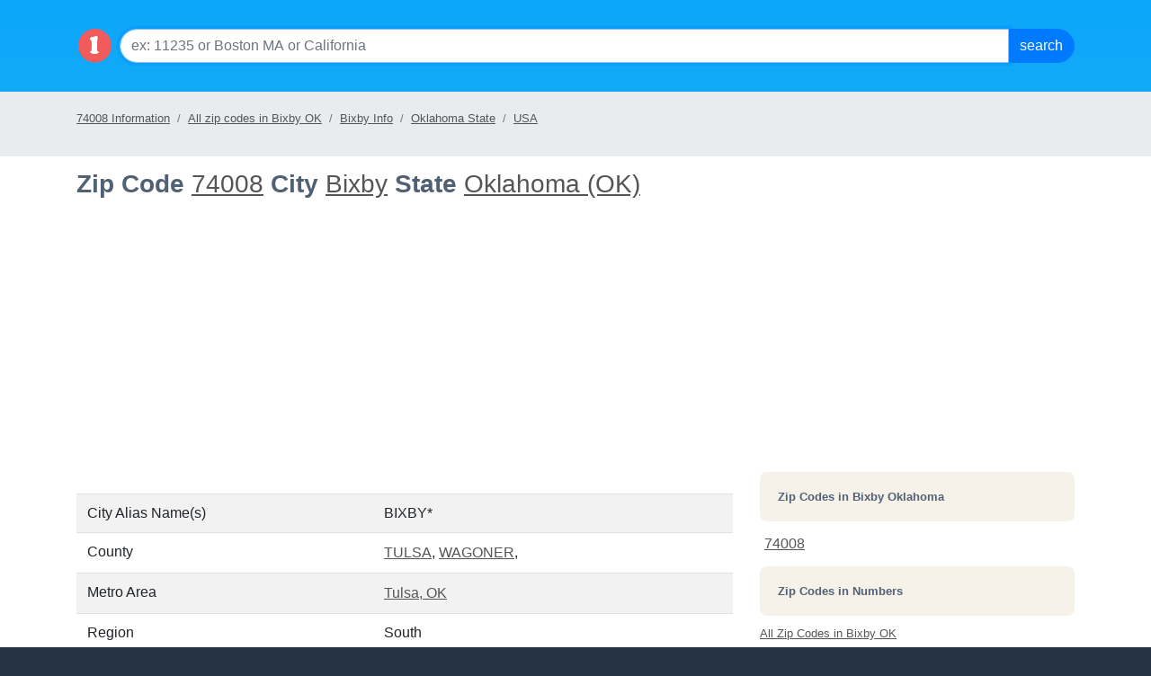

--- FILE ---
content_type: text/html; charset=utf-8
request_url: https://localistica.com/usa/ok/bixby/74008/
body_size: 16309
content:


<!DOCTYPE HTML PUBLIC "-//W3C//DTD HTML 4.0 Transitional//EN">
<html>
<head>
    <title>
        Zip Code 74008 in Bixby Oklahoma State (OK) | Localistica.com</title>
    <meta name="keywords" content="Bixby, ok, oklahoma ,population, esitmated population, census, growth, all zip codes, area codes, time zones, counties, metro areas, male ratio, female ratio, income by state, households, localistica.com"></meta>
    <meta name="description" content="Information for 74008, Bixby Oklahoma state - population, growth, income, time zone, area codes on localistica.com"></meta>
    
    <meta charset="utf-8">
    <meta http-equiv="X-UA-Compatible" content="IE=edge">
     <meta name="viewport" content="width=device-width, initial-scale=1, shrink-to-fit=no">
<!--    <link rel="stylesheet" href="https://maxcdn.bootstrapcdn.com/bootstrap/3.3.7/css/bootstrap.min.css" integrity="sha384-BVYiiSIFeK1dGmJRAkycuHAHRg32OmUcww7on3RYdg4Va+PmSTsz/K68vbdEjh4u" crossorigin="anonymous">-->
<link rel="stylesheet" href="https://cdn.jsdelivr.net/npm/bootstrap@4.6.2/dist/css/bootstrap.min.css" integrity="sha384-xOolHFLEh07PJGoPkLv1IbcEPTNtaed2xpHsD9ESMhqIYd0nLMwNLD69Npy4HI+N" crossorigin="anonymous">
    <!--[if lt IE 9]>
    <script src="https://oss.maxcdn.com/html5shiv/3.7.3/html5shiv.min.js"></script>
    <script src="https://oss.maxcdn.com/respond/1.4.2/respond.min.js"></script>
    <![endif]-->
    <script src="https://ajax.googleapis.com/ajax/libs/jquery/1.12.4/jquery.min.js"></script>
    <link rel="stylesheet" href="https://localistica.com//styles/home.css?ver=10262023v1"/>
    <link rel="shotrcut icon" type="image/ico" href="https://localistica.com/favicon.ico">

</head>
<body>
    <form name="frmAF" method="post" id="frmAF">
<div class="aspNetHidden">
<input type="hidden" name="__VIEWSTATE" id="__VIEWSTATE" value="GMwiaawJJlT1GZ3eRFou43OTy+RybC9FqxzMFvOBT83BHY/7cCUWO8hLy9uyD9hjM9ZpLbXEgkI9c/u/yWUYz7Y9MCb39MgBplK2VBYkjFVo1MbPIltkmVxwzBAlnnJTfB2nWbI4G7VLkTkD3g4YME45zKO2LHRgP7SpLzD4Aqx0rLacemt2rX0FPOT5Nkv4c99/TAYM7wRonZl1ma5tiRQtk2cQBcJMI3+1/1AXKrA153J3knvMXFdA5/3pwJVDq+7aCcgA7gU2KMiTMeZSgNiFp2PXck2FJLf4t3U+ds6tLJRHn1eyzSPXIZIz13s5toyzkkFbnMScw9Y5kuP6aQFw+lJ6qs+e4R21CAElc9sS0GJ/QaJryICRbPiNHZo5VM6D/Ct7hi2G6qD0rdJc2lgsEzJXNPyax2HEWQMyeTdtpt60Y2zfSLQl5KrtUBJar2kXZ8VPjAiiS0chzis7sf84RBOuT4R5TgoYQLumxKdyyQNNrGjkHuiFlXrUfGM6CJ42i7rtM6QtrMAbS4SDy1JQfqCVKetUeY3C2p5wdJ16zOvE2e0Ib1Gtw0zkFydLQIPExznAV/HYe0tKr+C3RvSuc8nyfUv2Rty84K1cmN25tsCpDOMnQPeWTLAIG9GVzByRXCDR/16CrB0DMNzfQXLGwp9hthmhBBUtO3K3w5va+vTuokdqACPYTcuhzVcQdqLH2svwwIBOyC7UrhcjaQ6ItkKgqL6VteY9CNRAD5yk/+ZMTee2ZvWfXVR3GRjCj+LIcrcLjYETZweNH3BwACHLcjuMUk61OMJI8I4YottO8oiaDSkU3y1NctJS0iy4I4sB+EJp/+FD79jyJcgpTCkLwaBg3nlUnxHd+CHg9GEnJHuq51h34VNd/7hrJ1LVJ/wNushmsQeemGwlOryVT/OuCY8RhLr29t30FECvG2AdkL2J1vViAeyV1lSPxSrEUW+ytI2pKhzZ/AM5A3O3Ixdex+ob9Hf07bH2y50y/pLUwRK5aRpMe8STT9kfhMCyv+2PnRlG6PFg+Pt7R7aDvJy/uMvLeZfthIuymaQqWsE5Tprb/qW2ahfS/yBMJL6nIVAtPzj14MdFI/OVi+GtGV9nCQNValxtZtc6ncAYpU2JdrtGhD4+nJoJ473aaEZehm7Si0GdUS8dfx6y7kY/WtpIpuDNyeSumdyCup2s+8BqcIsnXr1XPbbcmRZ6DsDlSn8wz8PezE4FgMsHBTxHlHl8trnlNLG1t0udu5LTKFSBoymoZPVtzacOtHQzHTFBPy804YRWaEaxrrqUWjyBWLnfsLF9iguRnmYutCJQkdjs1VN9X7AG0ooif3i/YFFER7egTkEDS6/ffXX3tCdugeHwMyVAh1nSJhh+Ykd2g8wJiZUl1/u0Rit2glvGUAafJgFztzifyO1ppgZ91Bohbbjocu3Imcby9dla/JiQoM0cddfkFVSv26NnryQyANMkW1ECN4EjiToaDtfVk9Kx/[base64]/sgE2cnM4KuKZq8o9CNWVBzKNNGnsIPRPl3rN3HBQ0skV92ueTYgINQIwhBf+M8++8miEegZJzKrMy8lsvUrFXqbvKFxnEm2Gqev0R9b8RQCfMUL4qzriiibvVhH2TfZ24x8X0mcqIvpX/Y+34pl8na8v7kTcdPoaNDo+6or9Ox+RgEeEarldjH3z+hzl9xG1h+zKGo67KvDEzv1DvLgXCAGoaFxaNt3PNGo39f3Oiv3gMydYdRoHZ5xMo9yJv/k6F0A+yAx2zN09Iwch1muvubyqLh1+KhTjd66Xg3bTkgbHHH+5bDcrMvMnU730MDmvDXfsWAh7zRF6rAz4+ju9zwLab+CJ+Lf8uGD+gYHKlzX9VqtjlM1KmdBVbOUQ4wKMB3J3nmtryrMUw9g+xB8KQ/EsZdvtMmkrn6YYVW/G4rVB4xiDK68I9tjvL+Oacjif4+GeTB/[base64]/DL2Vrs9+xV7XkMmvyttgzrGUKUMYvg8dM17BQSUy4QSras3slaS5gd0ZeWfz4NDQwZmX3HA5QH+KeKTNXSVX8NmzZRMRRAwS24JAehn2ziIkEWgucZjefzOTnO0GKNXbThm0UrvDZAoUqhl5xoSGj5rhfG04ZA5HLy9PtLb/Wn6k5EWIJgbq2YiNH2VjJ9p8gvK+XuBvMBWWDvo1aJdUT3C34LtjD7Lnz/[base64]/MM4AO+RzW551j2ddIydITxDwpxmq/5qkolCMKGGH/BP4llWu01FTsH7O9XsQjnB5NDmkxFWvg/ugi300CHDS1p4aDQZDVGrzszsp1ZkZsak5fsR2nkMKXgTxq4+KCaTQrKrUHRSAbWXwdbeWe46/BObVjmxr9Aqc5kNigtf5n68NPdczcUxFO7evOWKiRIVlMdpSdvxlcJ0aqGFxCGxSGP1pW2KqY4u1KLPJvgEDbLcky87jJ/mEXBniFXm0SeGQDOOwxdgYapEvK9DpJ41nVYGUMJ6kHJZFBxvHh94GNKQUBQjcT7TpV7LjMwoAWGshLNP2lCUbg5PDsMRs+aQVxjvDHYccGqpgaVcJOAuktd0ff3Onhyk+X0+tyYwJGU6X1+nC7oMfJpUWN9Wm99qh8nlLck8bTDShclQg/pCxUMdYgCC9Yezjia3/vbopfKEr2bABMqe3ZpMXjEQkdtVleAY42NnY4xXKNnsCrKoYcIy0+BHRZLp164Xmf034xDz3r+BwylO3OfX7jLsK0ix5aRWyvFt6lmg9JxGt8VaVP2mA70fEM+dLFOvnYLIruKB98Z7+UmzcYJpshXqNxP+K/eVEXr/XbJYGsMVGxIv4B9ufYl8tvifNUAYsYYCCMHH7FHlDv/3bnHBM8YhcW8Uc+Y1WgyA+3qIBx6qEkX63hG0JtsxsylBDYvvHwMHHFFqq+V6ChAaLrMEV5Obbrb9W9c4tuFloawkTx/aF9IQfU39i6l88i5havukv6zztXt04wOEoruoepZBdQu6kMzLQvZ45mX+xAgEXi0nw13iGgUPCZQ54fhSY0V6vL86iicpqeR3fNt1uA3FA0hW2OnneGQmlWUbGkp9KJqfOkrFe5ghPolv58J/Y6tvVobe2hkJvWuXT2o06pHDZn3HQlpNkz5o1Kj1w+BtWRDjoFpC3ZhLV61bopLfpjtjWNaweAd1avg/01tfsDeSxTQGxPHq6Ys/Dl/VIsmrwOxhgXNHcqe7MuYm8yxrQD+M+jwppnMMe6uC9RVok5uprMlKXku/MkciNJ9A0jGzwhtaCWx2k7Lb5f+imIsBc/VKZ0tCnS4Eci+m95olrCSeWThWV4scuTUE/S6/kvmkJKDwom0eD+BmFdV6iY5iDTQQEq0xZX4mb1O+5t++0/yn7FV7DB0wQoRkIqF+aJEmyCe6PckxFw2j4HAA5QFjEPC1QTUiwrUPQzY2fQSrAh4iHvDkmcsZGICasT1lZ4mdi0mvEkB5p55iZOPQ0guAXQ+0FNG0KCFwidf/Hpa4pAXYmpTkASYcJPM+FumvFQw07vtm84kPPtnliALYje5B8byXbE+me28CrFi/VGsDcqXL7922a0PNpxmsVWf9Srjd8NtNsJBXRCp/MPEXcCrhhoVD6oX+AGZkBDpt0R7gmgOUHXYyZlm/vrjKwLUP9vA3/x4kqQE2k6PX2IIyRiYlZxIUHoOZNaV1vG0cYbu/P/a4bFo4X7Jz2ZdfP2karTJ1F7nqCkONs9PYdlAgyFwn477ohCd4DhHv/rn3Qjqs05dg/9bpLYRpozTnovq1FYXYfE2sucOTn/yqhK4jFtJWRqro+7c21B7kfL945A0ZTYmmyYYvc0LnRMs8deHJ0eJhh8Hx4U9udaInSAZ3ttP2phGyNHXkxLQIShQ7im4Ry5ZrdANYOdjamTSs84BjAFLiyEein7WJkIA4nVN8gzXonQ5JCgzjZ0mZnuWk4D90B9tJekygngZHA5wo5SzUs6cWK4Su/[base64]/+mWJ+2tv17PLXMdrJNiubrucTZootxax0hf/6JlKcyrrhfesrt4Sd7+/WLszgHJZ6L4TrXL4SLj0BoKnNX1jHnNwo9i04NCTQ/nSQxTMdsxlYbB9u2XqQcmUcJ1oTtQNH+opX6JmfQJeYzG5JpcgsBFjtdBKwUmV9UF35mnFXrpCEnXvFe2qvbCXq3nUlLK33i4TjWPVA+e4U7ACny/d0OpWHjQs/oqhNqjXFYxuX2g5MxVo/D3MrSeXmSl1XJUWjC4JFBy6PzPS6nLoSTwqNoDM2JgvTnS71dKriJkQw/pRy8H5pJMXO3SntIFwcz92naDw1YalgM9FWAHSzSBtPUJssBU1VeAl7cfC7zgAa+w3A6+e/K6Ru/YBSA7tTZzzmWXjhG8j81ZsIYkjyZjEqjxs/w9VUAPiU/C8mBibBnmpmv6CBJOUDawgEegOKuvH2v3PJm2tLcsyCrfo/ippVTCSHq7SiPKH980wgGFdcTmxZ+6Rtal97S0YnvUavjAaY5tcz5Kna7Z6SaHnPr5n2VKrzYAC/UtXe74QKGsr/90R6cpmgNJ9aSSWy14bFt3xNckV541JndXBGhDOkvb7BQwo6ZokGMnSYZtsXj1Xq9oyesuk4Omqp3QiaTM+3ECMJm7j2VZY+/[base64]/[base64]/4VBU05xhGNKcXxhqYEAZqUzEmRO2lcAB0a5OKkGRunx1luqggSuaKN6v2THtHhZe2X9AjN96zw9EM8u2h9ObijVo0wWuL862LW8Dxvn5jL7dSNHubYcJ51L33ts1jz43jBSHOH/QK8aS14kwBE0Q6nnD/lSc6K+KWPTLFNhnl53mDVxzyOqtLpzZKsoHxO2JmZkrgOuA3cxkNKBDn2GDHpa48oOUu/kqnUBAq2/oAN3eE3ohDpYJLTaYKBoU0xWan+GFpzkgMbfhLmN6f83AFopU8FSlqHb0PfapN0rkX0zM7UkOW8kyHRfcTVrsnU3wLQi4Bz69OGaNZMzJHVaMJCXaeoOvw96IOMPZSWjq5TNFxquVtnQDJkVuBwZ6dI3qEwW+45N5i9G/S3zAFi7/qx8/BrlY4nmNOsIxhCKOSFINQCqeUtHp3WxsofPfbD9mgDfQJYYVKx2KVd+jQxcd2ufjxrKtEKuDhCKkPaFaTB+wMhYmRTYY4CjK+YoTpmr36NiV/y4pI6rIJX4enHbae2FROrW43Zt49HQYLJz2rUU8f/n9KoJo6XgiW1xFDWWVbfABK+/IDXUUVm91t29K6X9HnyHPzMTYAAv5owXF2QkWMBLrroMkdXcEfssVQPu9HcldsfG3J39MXXdUxm+wSloGFQTDDN95Wm2VGrijknaZr31YWnTpBx9GZcKUIeKUVYkzaeRe3ov/j7ZGGuouf0pZi7w7YgbZ6rnZ0jYcXV/zEyhV/MdoYATaS6qgsQk6O9LbE3X7H8TNJzvEuFC+pLfCkRkJI//UO/wPsV2GcECRFBuG3jCflCPLs5KJXkBVncdSUrWAPv2jFK5OXidaD/X9cZfoJl48gdUm8eo/0CKsh9lDhgdmBAlb11/FSSCX+MASwGiWpw5oMclTGM91ldz7AI3ls6gUyo9CEgSmSF1jKpzr+SmkN7mH9gkAofcF/IAG3m29DAfg2xY4WcHbDXFT6MHmEjeWqV3KzlF9CT/TYaHj5DzU4K4vlmEMDIdqfhyyIKQKwJtq46K6jNtNUOKfbJc7GPfOqgQtSexPknR18B/hIuC3Mrbb0gQiSWcTdEOGowDJRkL3m0MsSsc0/g09iVt6aq6XhwprK2vd8SWY5RCg4SKMf5E826pzBhQ9BxgaOvQbDxyQho9I5lfFcr+HFfluA1bijgB2MsWHR8dKdZR36ixzFLA6fL3SuMrG9Mb3v/Iwtzz+aSR4pnK6fmXHQ3HOq1lbFNtnPMMmXGzph7jpsNNVi9hxzB3KIMvrZuSOsm14AuiQj1O/o5hW0Of/sMa9GiTCg/HSJVCOBbHG286BO93xngpN7qb0BoY+zUWg0x+BQrcgKaCI+qsRS8PEmfa1ORLKhpgfDLalkc6xr1uc7FW+xWkIA3m4lHTaQDOrhytYI04PhrE2Yq8LHOYsSBXaJDsnEnR3r8tbwvEbEBL7MLjKy8kEuqnujynL+5eF8SrPymoDgvBojw1aeO+YJikS4w7MZl/0PVB3U+q2IaqJPUjjEdRIGf9+gq+HYT5Uzr7JcJZy8GpPrDKg8QFHTKnc8z6qODFJqbEXaxIBh3DPww6aWfG+A+P5r5d4K+Fx+rJypQBzm39rO3qHByjPYaPgTpLfYLJr8H/073VgDt05l4Jd+pTo02tAFXE21Tz6W7Cwue3eOHqNoiCi3EreLkkhwfFtF7zxk/wAsRVQymqKG8L/nbldEh5+Cn8rauE3LVptKjKGzm9+j5yv6/MZ522QuYsW6SsFdUjnLZ2QF2SNmRi2N1h5v2WGMFWpaZDySJNumY/qNCfVtOhnxNQXJMyiaRfTAzkFn3XTcXirwYm/e6nr5NwTzbRGnycDwduIJhjj2uwoKusF+Duu+j/wuLx2jm4/kGno6niRDxMGNYQzJJ5pNH5H6Q/UuG4NPuEYlKfuSevKjY7FfPkc2DDGfVmi6sdSd8ZrTWyEMAOTVzge/V9wwAJCRco9/87PYGQLTekJpdx56oLCItYZxbzzcB0bNpa7CyZfWTH1SMcvjQ3bq+J7VKB1HJ0S3mTuc3KqvQ4uNKC8kxsWAXfo+q4VzdUflhovDkPZxXohinsJy1+f3/Tj0S3viNEeGt9jDGkxCVQGkSQySxxKrms62ocNtNtqqNRHqDEqj3xoA0rNuhbxxf8M0b5O1GrhR+BLcl615ySrCF0Bw9/RyRvGkpj9Fs0U5cCT7DstWheQ5CXZFDmL0L0HG+7mlyjct/r5g/U+EpSY2/iV8XZO7OLYvhRXURb/uebzxhAth7TZIsLyXqg8pIaRiLV96qSqcpUeww3pt2DNP1u27E2wy+dxi4YVNXUUo+qaxUvB12gZaGbEWlyXvUIVsjnOxsGk1npAlMPUFE4Gn6OVvDACWUGZ/yGdumIgrvKqeDg3PPGFqmN1KDsR0X3d/QN6UMMR63lDOJk+LbH0FetwRqd/xeFwE2iwyraMbf3CELnhYalmkza10kyLSXTTiridgjcVO6kfbf8lsW7o3xIPZ2Uaw5rfdnUFvrTaTlmJJdjXnTcfztNl0ZE4oQxiaKn8G4/ZV/mzwODLpJP+uRe2K0i4dR4fAxkmt1lwQMzEZZuadzSXTL5BuTIWl/JIgl/wksdsiYdzQISq0qBrL6w1lTTck2Nibgjzf/FiyI12qdxELNjsUqUG9PtsurrN0fF+zfFHhbdO2n76rmjIC4TuEQ6dehP/ruJdfAeqibekDa+4OF79lZuvFb00J7XCWAcHGWlGdaorFlg1mPMM+OnJ3MmGNhue45eE/LwE0AwDYTUK92RL4Gh5fb4XPScAl43Xw6DMqAXxlkjjCF5c79etBsrkt30DUPHoHWDMdQk+99OBSMkCxcUHlcQKfdDiWaLxDm5McnQfG2WBZKBQxR35pz2Ne3SGiY9n6y0/KZVFiUzJeH+BL509yB6P3dPIVT+R14PAu1Om4cIqcPfpI5jaufI9ivY0hGkmyUsEptBlQd/1pSU16Z6G8cGLCYphv" />
</div>

<div class="aspNetHidden">

	<input type="hidden" name="__VIEWSTATEGENERATOR" id="__VIEWSTATEGENERATOR" value="3C220F69" />
	<input type="hidden" name="__EVENTVALIDATION" id="__EVENTVALIDATION" value="JWZe6oMYwzcI0zjQ4WfZ9vcCMmr5O9EOOcowFEIFOfc4qysT9GAtY7yttok2u6TjCbMgAR9aHoA5SNBL5UwnSA2KGJHyrWtT69Wcdpckj2M2UBbFhUxiwFTZH1DG5d3Lj+p6Gf58Y0yCcF2ST4YVhg==" />
</div>
        
<script type="text/javascript">
function SubmitForm(event, btnSubmitID){
		if (event.keyCode == 13){		
			document.getElementById(btnSubmitID).focus();
		}
}
</script>
<div class="p-3" style="background: transparent url(/images/l-top-nav.png);background-position: top;" role="navigation">
    <div class="container">
          <div class="d-flex">
              <a rel="home" href="/" ><img src="https://localistica.com/images/localistica-cirlce-logo.png" style="height:40px;width:40px;margin-top:15px" class="mr-2" alt="Local Data by Zip Codes, Cities, Counties, Metro Areas and States"/></a>
                    
          <div class="input-group mb-3 mt-3">
                    <input name="ctl02$txtSearch" type="text" id="ctl02_txtSearch" class="form-control form1-control-lg" placeholder="ex: 11235 or Boston MA or California" onkeydown="SubmitForm(event, &#39;ctl02_cmdSearch&#39;)" />
                    <div class="input-group-append">
                        <input type="submit" name="ctl02$cmdSearch" value="Search" id="ctl02_cmdSearch" class="btn btn-primary bt1n-lg" />
                    </div>
                </div>
        </div>
        </div>
</div>
  	  



        <span id="ctl12_lblLocale_Header"></span>
<div class="container-float bg-breadcrumb mb-1 pb-1 pt-2">
    <div class="container">
        <ol class="breadcrumb pl-0 ml-0">
            <li class="breadcrumb-item active"><a href="https://localistica.com/usa/ok/bixby/74008/" title="74008 Information">74008 Information</a></li>
<li  class="breadcrumb-item"><a href="https://localistica.com/usa/ok/bixby/zipcodes/all-zipcodes/" title="All zip codes in Bixby OK">All zip codes in Bixby OK</a></li>
<li  class="breadcrumb-item"><a href="https://localistica.com/usa/ok/bixby/" title="Bixby Info">Bixby Info</a></li>
<li  class="breadcrumb-item"><a href="https://localistica.com/usa/ok/" title="Oklahoma State">Oklahoma State</a></li>
<li  class="breadcrumb-item"><a href="https://localistica.com/usa/" title="USA">USA</a></li>

        </ol>
    </div>
</div>
 <script   src="https://www.showmelocal.net/ads/serve.aspx?key=localistica&t=search&cnt=1&ctr=sml-ad" async></script>
<div id="sml-ad"></div>

        <div class="container">

            <div class="row">

                <div class="col-md-8">

                    
 
            <h1>Zip Code <a id="ctl09_hlZipCode" href="https://localistica.com/usa/ok/bixby/74008/">74008</a>
			City
		 
			<a id="ctl09_hlCity" href="https://localistica.com/usa/ok/bixby/">Bixby</a>

        
		
			State
			<a id="ctl09_hlState" href="https://localistica.com/usa/ok/">Oklahoma (OK)</a>
		    </h1>
 
    
<div class="text-center">                 
 <script async src="//pagead2.googlesyndication.com/pagead/js/adsbygoogle.js"></script>
<!-- localistica_left_side_under_jumbo_responsive -->
<ins class="adsbygoogle"
     style="display:block"
     data-ad-client="ca-pub-2177771823661201"
     data-ad-slot="5432991108"
     data-ad-format="auto"></ins>
<script>
(adsbygoogle = window.adsbygoogle || []).push({});
</script>
    <br /><br />
    </div>
<table class="table  table-striped">	 
	<tr id="ctl09_trCityAlias">
	<td>
			City Alias Name(s)
		</td>
	<td class="section_head_number"> 
			<span id="ctl09_lblCityAliases">BIXBY*</span>
			
		</td>
</tr>

	
	<tr>
		<td>
			County
		</td>
		<td class="section_head_number"> 
			<span id="ctl09_lblCounty"><a href="https://localistica.com/usa/ok/county/tulsa/">TULSA</a>, <a href="https://localistica.com/usa/ok/county/wagoner/">WAGONER</a>,</span>
		</td>					
	</tr>
	
	<tr id="ctl09_trCBSA">
	<td>
			Metro Area
		</td>
	<td class="section_head_number"> 
			<a id="ctl09_hlCBSA" href="https://localistica.com/usa/metro-area/46140-tulsa%20ok/">Tulsa, OK</a>
		</td>
</tr>

	<tr>
		<td>
			Region
		</td>
		<td class="section_head_number"> 
			<span id="ctl09_lblRegion">South</span>
		</td>					
	</tr>
	<tr>
		<td>
			Division
		</td>
		<td class="section_head_number"> 
			<span id="ctl09_lblDivision">West South Central</span>
		</td>					
	</tr>
	
	<tr>
		<td>
			Geo Coordinates
		</td>
		<td class="section_head_number"> 
			<span id="ctl09_lblGeoCoordinates">35.931339, -95.808318</span>
		</td>					
	</tr>
	
	<tr>
		<td colspan="2"><small>*USPS accepts this alias for mailing purposes</small></td>
	</tr>
</table>
 

                    <h2>Population</h2>
                    
                    
<div class="jumbotron green text-light"> 	
        <h2 class="text-white"><span id="ctl03_lblPopulation">22,861</span>	
	    <span id="ctl03_arrow" aria-hidden="true" class="glyphicon glyphicon-arrow-up"></span> </h2>	
		Census 2010: <strong class="text-white">22,461</strong> <br/>Estimated: <strong class="text-white">22,861</strong> <br/>Growth: <strong class="text-white">1.75%</strong>	
</div>
<div class="chart text-center">
            <img src="http://chart.apis.google.com/chart?chs=500x300&chd=t:80.60,2.00,4.47,1.38,0.05,9.61,1.90&cht=p&chl=White 80.60%|Black 2.00%|Hispanic 4.47|Asian 1.38%|Hawaiian 0.05%|Indian 9.61%|Other 1.90%&chco=0000FF">
</div>        
<table class="table table-striped">
    <tr>
		<td>White</td>		
		<td Class="section_head_number">19,998</td>
		<td Class="section_head_number">80.60%</td>		
	</tr>
	<tr>
		<td>Indian</td>		
		<td Class="section_head_number">2,384</td>
		<td Class="section_head_number">9.61%</td>		
	</tr>
    <tr>
		<td>Hispanic</td>		
		<td Class="section_head_number">1,108</td>
		<td Class="section_head_number">4.47%</td>		
	</tr>
    <tr>
		<td>Black</td>		
		<td Class="section_head_number">496</td>
		<td Class="section_head_number">2.00%</td>		
	</tr>
    <tr>
		<td>Other</td>		
		<td Class="section_head_number">471</td>
		<td Class="section_head_number">1.90%</td>		
	</tr>
    <tr>
		<td>Asian</td>		
		<td Class="section_head_number">342</td>
		<td Class="section_head_number">1.38%</td>		
	</tr>
    <tr>
		<td>Hawaiian</td>		
		<td Class="section_head_number">13</td>
		<td Class="section_head_number">0.05%</td>		
	</tr>
        
</table>


                    <br />
                    <div class="text-center">
                        <script async src="//pagead2.googlesyndication.com/pagead/js/adsbygoogle.js"></script>
                        <ins class="adsbygoogle"
                            style="display: block"
                            data-ad-format="autorelaxed"
                            data-ad-client="ca-pub-2177771823661201"
                            data-ad-slot="3956257903"></ins>
                        <script>
                            (adsbygoogle = window.adsbygoogle || []).push({});
                        </script>
                        <br />
                        <br />
                    </div>
                    <h2>Gender and Age</h2>
                    
<div class="chart  text-center">
            <img src="http://chart.apis.google.com/chart?chs=500x300&chd=t:50.48,49.52&cht=p&chl=Females 50.48%|Males 49.52%">
  </div>
        
<table  class="table table-striped">
	<tr>
		<td>Females</td>		
		<td Class="section_head_number"><span id="ctl04_lblFemaleNumber">11,339</span></td>
		<td Class="section_head_number"><span id="ctl04_lblFemalePercentage">50.48</span>%</td>		
	</tr>
		<tr>
		<td>Males</td>		
		<td Class="section_head_number"><span id="ctl04_lblMaleNumber">11,122</span></td>
		<td Class="section_head_number"><span id="ctl04_lblMalePercentage">49.52</span>%</td>		
	</tr>	
</table>
        
                    <br />
                    
<table class="table table-striped">
	<tr>
		<td>Median age</td>
		<td class="section_head_number">
			<span id="ctl05_lblMedianAge">36.20</span>
		</td>
	</tr>
	<tr>	
		<td>
			Median age for females
		</td>
		<td class="section_head_number">
			<span id="ctl05_lblMedianAgeF">37.30</span>			
		</td>
	</tr>
	<tr>	
		<td>
			Median age for males
		</td>
		<td class="section_head_number">
			<span id="ctl05_lblMedianAgeM">35.10</span>						
		</td>
	</tr>
	
</table>

	


                    <br />
                    <h2>Households</h2>
                    
<table class="table table-striped">
	<tr>		
		<td>Total households</td>		
		<td>
			<span id="ctl06_lblHouseHoldsPerZipCode" class="section_head_number">8,264</span>
		</td>
	</tr>
	<tr>
		<td>
			Persons per household
		</td>
		<td>
			<span id="ctl06_lblPersonsPerHousehold" class="section_head_number">2.71</span>
		</td>
		
	</tr>
		<tr>
		<td>
			Income per household
		</td>
		<td>
			<span id="ctl06_lblIncomePerHousehold" class="section_head_number">$48,994.00</span>
		</td>
		
	</tr>
 </table>

                    <h2>Time</h2>
                    <div id="ctl08_divClock">
   
    
 </div>
	 <table class="table table-striped">
	<tr>
		<td>Time zone(s)</td>
		<td class="section_head_number"><span id="ctl08_lblTimeZone">Central Standard Time, CST. GMT-6</span></td>
	</tr>		
	<tr>
		<td>Day light saving</td>
		<td class="section_head_number"><span id="ctl08_lblDayLightSaving">Yes</span></td>
	</tr>

</table>
	 
	 

 


                    <h2>Area Codes</h2>
                    
<div class="section"><span id="ctl07_lblAreaCodes" class="section_head_number">918</span></div>


                </div>
                <div class="col-md-4">
                    <br />
                    

<script async src="//pagead2.googlesyndication.com/pagead/js/adsbygoogle.js"></script>
<!-- localistica_new_side_top_responsive -->
<ins class="adsbygoogle"
     style="display:block"
     data-ad-client="ca-pub-2177771823661201"
     data-ad-slot="2479524701"
     data-ad-format="auto"></ins>
<script>
(adsbygoogle = window.adsbygoogle || []).push({});
</script><br/><br/>

<div id="ctl10_divZips">
<h3>Zip Codes in <span id="ctl10_lblLocation">Bixby Oklahoma</span></h3>
<table id="ctl10_ctl00_dlZipCodes" cellspacing="2" cellpadding="5" style="width:100%;">
	<tr>
		<td>
		<a href="https://localistica.com/usa/ok/bixby/74008/">74008</a>
	</td><td></td><td></td><td></td><td></td>
	</tr>
</table>			     
</div>
<div id="ctl10_divZipStats">
<h3>Zip Codes in Numbers</h3>

<ul class="list-unstyled">
<li><a id="ctl10_ctl01_hlSortByzip" href="https://localistica.com/usa/ok/bixby/zipcodes/all-zipcodes/">All Zip Codes in Bixby OK</a></li>
<li><a id="ctl10_ctl01_hlPopulationUP" href="https://localistica.com/usa/ok/bixby/zipcodes/most-populated-zipcodes/">Most Populated Zip Codes in Bixby OK</a></li>
<li><a id="ctl10_ctl01_hlPopulationDown" href="https://localistica.com/usa/ok/bixby/zipcodes/least-populated-zipcodes/">Least Populated Zip Codes in Bixby OK</a></li>
<li><a id="ctl10_ctl01_hlGrowthUP" href="https://localistica.com/usa/ok/bixby/zipcodes/population-growing-zipcodes/">Growing Zip Codes in Bixby OK</a></li>
<li><a id="ctl10_ctl01_hlGrowthdown" href="https://localistica.com/usa/ok/bixby/zipcodes/population-declining-zipcodes/">Declining Zip Codes in Bixby OK</a></li>
<li><a id="ctl10_ctl01_hlAgeUP" href="https://localistica.com/usa/ok/bixby/zipcodes/younger-crowd-zipcodes/">Younger Crowd Zip Codes in Bixby OK</a></li>
<li><a id="ctl10_ctl01_hlAgeDown" href="https://localistica.com/usa/ok/bixby/zipcodes/older-crowd-zipcodes/">Older Crowd Zip Codes in Bixby OK</a></li>
<li><a id="ctl10_ctl01_hlIncomeUp" href="https://localistica.com/usa/ok/bixby/zipcodes/highest-household-income-zipcodes/">Highest Income Zip Codes in Bixby OK</a></li>
<li><a id="ctl10_ctl01_hlIncomeDown" href="https://localistica.com/usa/ok/bixby/zipcodes/lowest-household-income-zipcodes/">Lowest Income Zip Codes in Bixby OK</a></li>
</ul>     
</div>


                </div>
                	 <div id="ctl01_divYP" class="content jumbotron red-home mt-5 mb-5  p-3 w-100">
<h2>Business in Bixby</h2>
<div class="p-4">
<div class="row">
    <div class="col-sm p-2">
        <h5><a href="https://www.showmelocal.com/restaurants-in-bixby-ok" class="no-decoration"><i class="fas fa-utensils mr-2"></i>Restaurants</a></h5>
    </div>
    <div class="col-sm p-2">
  <h5><a href="https://www.showmelocal.com/plumbers-in-bixby-ok" class="no-decoration"><i class="fas fa-wrench mr-2"></i>Plumbers</a></h5>
    </div>
</div>
<div class="row">
    <div class="col-sm p-2">
        <h5><a href="https://www.showmelocal.com/electricians-in-bixby-ok" class="no-decoration"><i class="fas fa-plug mr-2"></i>Electricians</a></h5>
    </div>
    <div class="col-sm p-2">
         <h5><a href="https://www.showmelocal.com/auto-repair-shops-in-bixby-ok" class="no-decoration"><i class="fas fa-car mr-2"></i>Auto Repair</a></h5>

    </div>
</div>
<div class="row">
    <div class="col-sm p-2">
        <h5><a href="https://www.showmelocal.com/doctors-in-bixby-ok" class="no-decoration"><i class="fas fa-user-md mr-2"></i>Doctors</a></h5>
    </div>
    <div class="col-sm p-2">
        <h5><a href="https://www.showmelocal.com/dentists-in-bixby-ok" class="no-decoration"><i class="fas fa-tooth mr-2"></i>Dentists</a></h5>
    </div>
</div>
<div class="row">
    <div class="col-sm p-2">
        <h5><a href="https://www.showmelocal.com/lawyers-in-bixby-ok" class="no-decoration"><i class="fas fa-gavel mr-2"></i>Lawyers</a></h5>
    </div>
    <div class="col-sm p-2">
        <h5><a href="https://www.showmelocal.com/real-estate-agents-in-bixby-ok" class="no-decoration"><i class="fas fa-sign mr-2"></i>Real Estate Agents</a></h5>
    </div>
</div>
<div class="row">
    <div class="col-sm p-2">
        <h5><a href="https://www.showmelocal.com/beauty-salons-in-bixby-ok" class="no-decoration"><i class="fas fa-cut mr-2"></i>Beauty Salons</a></h5>
    </div>
    <div class="col-sm p-2">
        <h5><a href="https://www.showmelocal.com/veterinarians-in-bixby-ok" class="no-decoration"><i class="fas fa-paw mr-2"></i>Veterinarians</a>
    </div>
</div>
    </div>
</div>
<script defer src="https://www.showmelocal.com/js/fontawesome5140.js"></script>    
            </div>
                  
        </div>

        
<footer  class="text-center"> 
      <div class="text-sm"><small> <a href="https://localistica.com/usa/ak/">AK</a>&nbsp; <a href="https://localistica.com/usa/al/">AL</a>&nbsp; <a href="https://localistica.com/usa/ar/">AR</a>&nbsp; <a href="https://localistica.com/usa/az/">AZ</a>&nbsp; <a href="https://localistica.com/usa/ca/">CA</a>&nbsp; <a href="https://localistica.com/usa/co/">CO</a>&nbsp; <a href="https://localistica.com/usa/ct/">CT</a>&nbsp; <a href="https://localistica.com/usa/dc/">DC</a>&nbsp; <a href="https://localistica.com/usa/de/">DE</a>&nbsp; <a href="https://localistica.com/usa/fl/">FL</a>&nbsp; <a href="https://localistica.com/usa/ga/">GA</a>&nbsp; <a href="https://localistica.com/usa/hi/">HI</a>&nbsp; <a href="https://localistica.com/usa/ia/">IA</a>&nbsp; <a href="https://localistica.com/usa/id/">ID</a>&nbsp; <a href="https://localistica.com/usa/il/">IL</a>&nbsp; <a href="https://localistica.com/usa/in/">IN</a>&nbsp; <a href="https://localistica.com/usa/ks/">KS</a>&nbsp; <a href="https://localistica.com/usa/ky/">KY</a>&nbsp; <a href="https://localistica.com/usa/la/">LA</a>&nbsp; <a href="https://localistica.com/usa/ma/">MA</a>&nbsp; <a href="https://localistica.com/usa/md/">MD</a>&nbsp; <a href="https://localistica.com/usa/me/">ME</a>&nbsp; <a href="https://localistica.com/usa/mi/">MI</a>&nbsp; <a href="https://localistica.com/usa/mn/">MN</a>&nbsp; <a href="https://localistica.com/usa/mo/">MO</a>&nbsp; <a href="https://localistica.com/usa/ms/">MS</a>&nbsp; <a href="https://localistica.com/usa/mt/">MT</a>&nbsp; <a href="https://localistica.com/usa/nc/">NC</a>&nbsp; <a href="https://localistica.com/usa/nd/">ND</a>&nbsp; <a href="https://localistica.com/usa/ne/">NE</a>&nbsp; <a href="https://localistica.com/usa/nh/">NH</a>&nbsp; <a href="https://localistica.com/usa/nj/">NJ</a>&nbsp; <a href="https://localistica.com/usa/nm/">NM</a>&nbsp; <a href="https://localistica.com/usa/nv/">NV</a>&nbsp; <a href="https://localistica.com/usa/ny/">NY</a>&nbsp; <a href="https://localistica.com/usa/oh/">OH</a>&nbsp; <a href="https://localistica.com/usa/ok/">OK</a>&nbsp; <a href="https://localistica.com/usa/or/">OR</a>&nbsp; <a href="https://localistica.com/usa/pa/">PA</a>&nbsp; <a href="https://localistica.com/usa/ri/">RI</a>&nbsp; <a href="https://localistica.com/usa/sc/">SC</a>&nbsp; <a href="https://localistica.com/usa/sd/">SD</a>&nbsp; <a href="https://localistica.com/usa/tn/">TN</a>&nbsp; <a href="https://localistica.com/usa/tx/">TX</a>&nbsp; <a href="https://localistica.com/usa/ut/">UT</a>&nbsp; <a href="https://localistica.com/usa/va/">VA</a>&nbsp; <a href="https://localistica.com/usa/vt/">VT</a>&nbsp; <a href="https://localistica.com/usa/wa/">WA</a>&nbsp; <a href="https://localistica.com/usa/wi/">WI</a>&nbsp; <a href="https://localistica.com/usa/wv/">WV</a>&nbsp; <a href="https://localistica.com/usa/wy/">WY</a>&nbsp;</small></div>    
	  <p class="mt-3"> Copyright &copy; <span id="ctl11_lblCurrentYear">2026</span>  <strong><a href="https://localistica.com">Localistica.com</a></strong> - All Rights Reserved	</p>      
      
</footer> 
<script async data-id="101431516" src="//static.getclicky.com/js"></script>
<script async src="https://www.googletagmanager.com/gtag/js?id=G-5GZFM6E04P"></script>        
<script>
    window.dataLayer = window.dataLayer || [];
    function gtag() { dataLayer.push(arguments); }
    gtag('js', new Date());

    gtag('config', 'G-5GZFM6E04P');
</script>
 <script src="https://cdn.jsdelivr.net/npm/bootstrap@4.6.2/dist/js/bootstrap.bundle.min.js" integrity="sha384-Fy6S3B9q64WdZWQUiU+q4/2Lc9npb8tCaSX9FK7E8HnRr0Jz8D6OP9dO5Vg3Q9ct" crossorigin="anonymous"></script>


    
<script type="text/javascript">
/* <![CDATA[ */
document.forms[0].ctl02_txtSearch.focus();
/* ]]> */
</script>
</form>

</body>
</html>


--- FILE ---
content_type: text/html; charset=utf-8
request_url: https://www.google.com/recaptcha/api2/aframe
body_size: 265
content:
<!DOCTYPE HTML><html><head><meta http-equiv="content-type" content="text/html; charset=UTF-8"></head><body><script nonce="4s0rvCe4we56ryrnXmQ1-w">/** Anti-fraud and anti-abuse applications only. See google.com/recaptcha */ try{var clients={'sodar':'https://pagead2.googlesyndication.com/pagead/sodar?'};window.addEventListener("message",function(a){try{if(a.source===window.parent){var b=JSON.parse(a.data);var c=clients[b['id']];if(c){var d=document.createElement('img');d.src=c+b['params']+'&rc='+(localStorage.getItem("rc::a")?sessionStorage.getItem("rc::b"):"");window.document.body.appendChild(d);sessionStorage.setItem("rc::e",parseInt(sessionStorage.getItem("rc::e")||0)+1);localStorage.setItem("rc::h",'1769408597957');}}}catch(b){}});window.parent.postMessage("_grecaptcha_ready", "*");}catch(b){}</script></body></html>